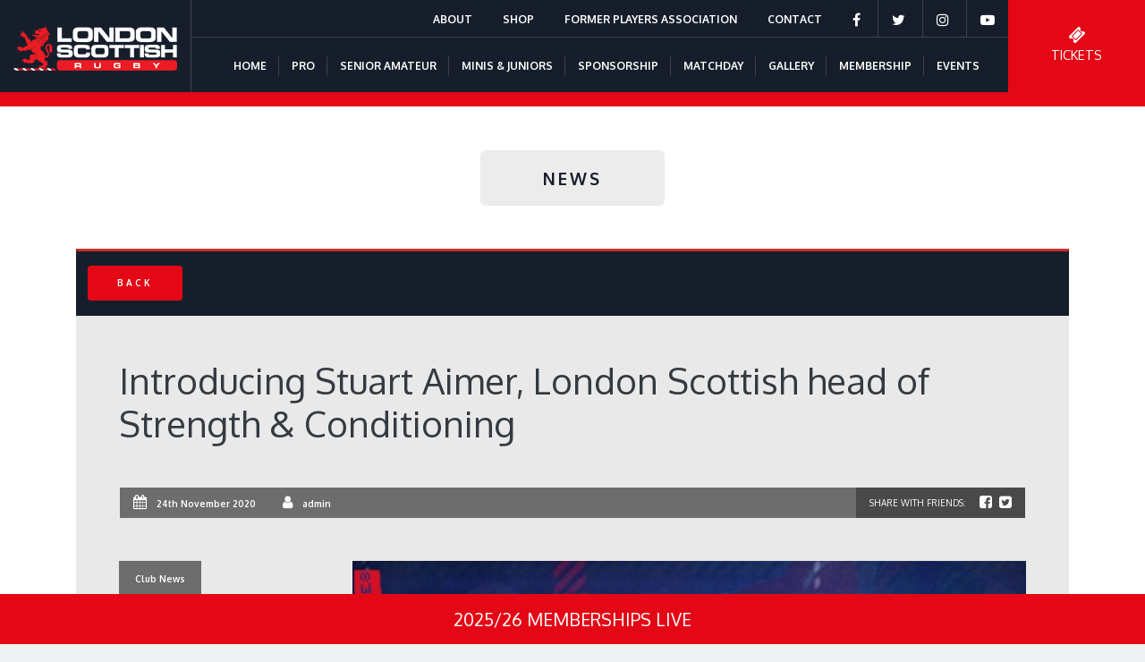

--- FILE ---
content_type: text/html; charset=UTF-8
request_url: https://londonscottish.com/introducing-stuart-aimer-london-scottish-head-of-strength-conditioning/
body_size: 73166
content:
<!DOCTYPE html>
<html lang="en-GB">
<head>
	<meta charset="UTF-8" />
	<meta name="viewport" content="width=device-width, user-scalable=no">
	<link rel="icon" type="image/png" sizes="16x16" href="https://londonscottish.com/wp-content/themes/mmd/images/favicon-16x16.png">
	<meta name='robots' content='index, follow, max-image-preview:large, max-snippet:-1, max-video-preview:-1' />

	<!-- This site is optimized with the Yoast SEO plugin v26.8 - https://yoast.com/product/yoast-seo-wordpress/ -->
	<title>Introducing Stuart Aimer, London Scottish head of Strength &amp; Conditioning - London Scottish Rugby</title>
	<link rel="canonical" href="https://londonscottish.com/introducing-stuart-aimer-london-scottish-head-of-strength-conditioning/" />
	<meta property="og:locale" content="en_GB" />
	<meta property="og:type" content="article" />
	<meta property="og:title" content="Introducing Stuart Aimer, London Scottish head of Strength &amp; Conditioning - London Scottish Rugby" />
	<meta property="og:description" content="Although the season is yet to start, the London Scottish rugby department remains busy training at Maidenhead RFC and we are delighted to announce the appointment of Stuart Aimer as the new Head of Strength and Conditioning, where he joins Rachel Hill, Assistant S&amp;C coach and Ben Selway, Nutritionist. Hailing from South Africa, Stuart ‘Coach ..." />
	<meta property="og:url" content="https://londonscottish.com/introducing-stuart-aimer-london-scottish-head-of-strength-conditioning/" />
	<meta property="og:site_name" content="London Scottish Rugby" />
	<meta property="article:published_time" content="2020-11-24T16:04:28+00:00" />
	<meta property="article:modified_time" content="2020-12-01T16:01:25+00:00" />
	<meta property="og:image" content="https://londonscottish.com/wp-content/uploads/2020/11/pixomatic_1022202020826138_resized_20201124_040725114.jpg" />
	<meta property="og:image:width" content="809" />
	<meta property="og:image:height" content="812" />
	<meta property="og:image:type" content="image/jpeg" />
	<meta name="author" content="admin" />
	<meta name="twitter:card" content="summary_large_image" />
	<meta name="twitter:label1" content="Written by" />
	<meta name="twitter:data1" content="admin" />
	<meta name="twitter:label2" content="Estimated reading time" />
	<meta name="twitter:data2" content="3 minutes" />
	<script type="application/ld+json" class="yoast-schema-graph">{"@context":"https://schema.org","@graph":[{"@type":"Article","@id":"https://londonscottish.com/introducing-stuart-aimer-london-scottish-head-of-strength-conditioning/#article","isPartOf":{"@id":"https://londonscottish.com/introducing-stuart-aimer-london-scottish-head-of-strength-conditioning/"},"author":{"name":"admin","@id":"https://londonscottish.com/#/schema/person/91b12a3f2f2e3575175f01c1e2c67b24"},"headline":"Introducing Stuart Aimer, London Scottish head of Strength &#038; Conditioning","datePublished":"2020-11-24T16:04:28+00:00","dateModified":"2020-12-01T16:01:25+00:00","mainEntityOfPage":{"@id":"https://londonscottish.com/introducing-stuart-aimer-london-scottish-head-of-strength-conditioning/"},"wordCount":627,"image":{"@id":"https://londonscottish.com/introducing-stuart-aimer-london-scottish-head-of-strength-conditioning/#primaryimage"},"thumbnailUrl":"https://londonscottish.com/wp-content/uploads/2020/11/pixomatic_1022202020826138_resized_20201124_040725114.jpg","articleSection":["Club News"],"inLanguage":"en-GB"},{"@type":"WebPage","@id":"https://londonscottish.com/introducing-stuart-aimer-london-scottish-head-of-strength-conditioning/","url":"https://londonscottish.com/introducing-stuart-aimer-london-scottish-head-of-strength-conditioning/","name":"Introducing Stuart Aimer, London Scottish head of Strength & Conditioning - London Scottish Rugby","isPartOf":{"@id":"https://londonscottish.com/#website"},"primaryImageOfPage":{"@id":"https://londonscottish.com/introducing-stuart-aimer-london-scottish-head-of-strength-conditioning/#primaryimage"},"image":{"@id":"https://londonscottish.com/introducing-stuart-aimer-london-scottish-head-of-strength-conditioning/#primaryimage"},"thumbnailUrl":"https://londonscottish.com/wp-content/uploads/2020/11/pixomatic_1022202020826138_resized_20201124_040725114.jpg","datePublished":"2020-11-24T16:04:28+00:00","dateModified":"2020-12-01T16:01:25+00:00","author":{"@id":"https://londonscottish.com/#/schema/person/91b12a3f2f2e3575175f01c1e2c67b24"},"breadcrumb":{"@id":"https://londonscottish.com/introducing-stuart-aimer-london-scottish-head-of-strength-conditioning/#breadcrumb"},"inLanguage":"en-GB","potentialAction":[{"@type":"ReadAction","target":["https://londonscottish.com/introducing-stuart-aimer-london-scottish-head-of-strength-conditioning/"]}]},{"@type":"ImageObject","inLanguage":"en-GB","@id":"https://londonscottish.com/introducing-stuart-aimer-london-scottish-head-of-strength-conditioning/#primaryimage","url":"https://londonscottish.com/wp-content/uploads/2020/11/pixomatic_1022202020826138_resized_20201124_040725114.jpg","contentUrl":"https://londonscottish.com/wp-content/uploads/2020/11/pixomatic_1022202020826138_resized_20201124_040725114.jpg","width":809,"height":812},{"@type":"BreadcrumbList","@id":"https://londonscottish.com/introducing-stuart-aimer-london-scottish-head-of-strength-conditioning/#breadcrumb","itemListElement":[{"@type":"ListItem","position":1,"name":"Home","item":"https://londonscottish.com/"},{"@type":"ListItem","position":2,"name":"Introducing Stuart Aimer, London Scottish head of Strength &#038; Conditioning"}]},{"@type":"WebSite","@id":"https://londonscottish.com/#website","url":"https://londonscottish.com/","name":"London Scottish Rugby","description":"Since 1878","potentialAction":[{"@type":"SearchAction","target":{"@type":"EntryPoint","urlTemplate":"https://londonscottish.com/?s={search_term_string}"},"query-input":{"@type":"PropertyValueSpecification","valueRequired":true,"valueName":"search_term_string"}}],"inLanguage":"en-GB"},{"@type":"Person","@id":"https://londonscottish.com/#/schema/person/91b12a3f2f2e3575175f01c1e2c67b24","name":"admin","url":"https://londonscottish.com/author/admin/"}]}</script>
	<!-- / Yoast SEO plugin. -->


<link rel='dns-prefetch' href='//www.googletagmanager.com' />
<link rel="alternate" type="application/rss+xml" title="London Scottish Rugby &raquo; Feed" href="https://londonscottish.com/feed/" />
<link rel="alternate" type="application/rss+xml" title="London Scottish Rugby &raquo; Comments Feed" href="https://londonscottish.com/comments/feed/" />
<link rel="alternate" title="oEmbed (JSON)" type="application/json+oembed" href="https://londonscottish.com/wp-json/oembed/1.0/embed?url=https%3A%2F%2Flondonscottish.com%2Fintroducing-stuart-aimer-london-scottish-head-of-strength-conditioning%2F" />
<link rel="alternate" title="oEmbed (XML)" type="text/xml+oembed" href="https://londonscottish.com/wp-json/oembed/1.0/embed?url=https%3A%2F%2Flondonscottish.com%2Fintroducing-stuart-aimer-london-scottish-head-of-strength-conditioning%2F&#038;format=xml" />
<style id='wp-img-auto-sizes-contain-inline-css' type='text/css'>
img:is([sizes=auto i],[sizes^="auto," i]){contain-intrinsic-size:3000px 1500px}
/*# sourceURL=wp-img-auto-sizes-contain-inline-css */
</style>
<style id='wp-emoji-styles-inline-css' type='text/css'>

	img.wp-smiley, img.emoji {
		display: inline !important;
		border: none !important;
		box-shadow: none !important;
		height: 1em !important;
		width: 1em !important;
		margin: 0 0.07em !important;
		vertical-align: -0.1em !important;
		background: none !important;
		padding: 0 !important;
	}
/*# sourceURL=wp-emoji-styles-inline-css */
</style>
<style id='wp-block-library-inline-css' type='text/css'>
:root{--wp-block-synced-color:#7a00df;--wp-block-synced-color--rgb:122,0,223;--wp-bound-block-color:var(--wp-block-synced-color);--wp-editor-canvas-background:#ddd;--wp-admin-theme-color:#007cba;--wp-admin-theme-color--rgb:0,124,186;--wp-admin-theme-color-darker-10:#006ba1;--wp-admin-theme-color-darker-10--rgb:0,107,160.5;--wp-admin-theme-color-darker-20:#005a87;--wp-admin-theme-color-darker-20--rgb:0,90,135;--wp-admin-border-width-focus:2px}@media (min-resolution:192dpi){:root{--wp-admin-border-width-focus:1.5px}}.wp-element-button{cursor:pointer}:root .has-very-light-gray-background-color{background-color:#eee}:root .has-very-dark-gray-background-color{background-color:#313131}:root .has-very-light-gray-color{color:#eee}:root .has-very-dark-gray-color{color:#313131}:root .has-vivid-green-cyan-to-vivid-cyan-blue-gradient-background{background:linear-gradient(135deg,#00d084,#0693e3)}:root .has-purple-crush-gradient-background{background:linear-gradient(135deg,#34e2e4,#4721fb 50%,#ab1dfe)}:root .has-hazy-dawn-gradient-background{background:linear-gradient(135deg,#faaca8,#dad0ec)}:root .has-subdued-olive-gradient-background{background:linear-gradient(135deg,#fafae1,#67a671)}:root .has-atomic-cream-gradient-background{background:linear-gradient(135deg,#fdd79a,#004a59)}:root .has-nightshade-gradient-background{background:linear-gradient(135deg,#330968,#31cdcf)}:root .has-midnight-gradient-background{background:linear-gradient(135deg,#020381,#2874fc)}:root{--wp--preset--font-size--normal:16px;--wp--preset--font-size--huge:42px}.has-regular-font-size{font-size:1em}.has-larger-font-size{font-size:2.625em}.has-normal-font-size{font-size:var(--wp--preset--font-size--normal)}.has-huge-font-size{font-size:var(--wp--preset--font-size--huge)}.has-text-align-center{text-align:center}.has-text-align-left{text-align:left}.has-text-align-right{text-align:right}.has-fit-text{white-space:nowrap!important}#end-resizable-editor-section{display:none}.aligncenter{clear:both}.items-justified-left{justify-content:flex-start}.items-justified-center{justify-content:center}.items-justified-right{justify-content:flex-end}.items-justified-space-between{justify-content:space-between}.screen-reader-text{border:0;clip-path:inset(50%);height:1px;margin:-1px;overflow:hidden;padding:0;position:absolute;width:1px;word-wrap:normal!important}.screen-reader-text:focus{background-color:#ddd;clip-path:none;color:#444;display:block;font-size:1em;height:auto;left:5px;line-height:normal;padding:15px 23px 14px;text-decoration:none;top:5px;width:auto;z-index:100000}html :where(.has-border-color){border-style:solid}html :where([style*=border-top-color]){border-top-style:solid}html :where([style*=border-right-color]){border-right-style:solid}html :where([style*=border-bottom-color]){border-bottom-style:solid}html :where([style*=border-left-color]){border-left-style:solid}html :where([style*=border-width]){border-style:solid}html :where([style*=border-top-width]){border-top-style:solid}html :where([style*=border-right-width]){border-right-style:solid}html :where([style*=border-bottom-width]){border-bottom-style:solid}html :where([style*=border-left-width]){border-left-style:solid}html :where(img[class*=wp-image-]){height:auto;max-width:100%}:where(figure){margin:0 0 1em}html :where(.is-position-sticky){--wp-admin--admin-bar--position-offset:var(--wp-admin--admin-bar--height,0px)}@media screen and (max-width:600px){html :where(.is-position-sticky){--wp-admin--admin-bar--position-offset:0px}}

/*# sourceURL=wp-block-library-inline-css */
</style><style id='global-styles-inline-css' type='text/css'>
:root{--wp--preset--aspect-ratio--square: 1;--wp--preset--aspect-ratio--4-3: 4/3;--wp--preset--aspect-ratio--3-4: 3/4;--wp--preset--aspect-ratio--3-2: 3/2;--wp--preset--aspect-ratio--2-3: 2/3;--wp--preset--aspect-ratio--16-9: 16/9;--wp--preset--aspect-ratio--9-16: 9/16;--wp--preset--color--black: #000000;--wp--preset--color--cyan-bluish-gray: #abb8c3;--wp--preset--color--white: #ffffff;--wp--preset--color--pale-pink: #f78da7;--wp--preset--color--vivid-red: #cf2e2e;--wp--preset--color--luminous-vivid-orange: #ff6900;--wp--preset--color--luminous-vivid-amber: #fcb900;--wp--preset--color--light-green-cyan: #7bdcb5;--wp--preset--color--vivid-green-cyan: #00d084;--wp--preset--color--pale-cyan-blue: #8ed1fc;--wp--preset--color--vivid-cyan-blue: #0693e3;--wp--preset--color--vivid-purple: #9b51e0;--wp--preset--gradient--vivid-cyan-blue-to-vivid-purple: linear-gradient(135deg,rgb(6,147,227) 0%,rgb(155,81,224) 100%);--wp--preset--gradient--light-green-cyan-to-vivid-green-cyan: linear-gradient(135deg,rgb(122,220,180) 0%,rgb(0,208,130) 100%);--wp--preset--gradient--luminous-vivid-amber-to-luminous-vivid-orange: linear-gradient(135deg,rgb(252,185,0) 0%,rgb(255,105,0) 100%);--wp--preset--gradient--luminous-vivid-orange-to-vivid-red: linear-gradient(135deg,rgb(255,105,0) 0%,rgb(207,46,46) 100%);--wp--preset--gradient--very-light-gray-to-cyan-bluish-gray: linear-gradient(135deg,rgb(238,238,238) 0%,rgb(169,184,195) 100%);--wp--preset--gradient--cool-to-warm-spectrum: linear-gradient(135deg,rgb(74,234,220) 0%,rgb(151,120,209) 20%,rgb(207,42,186) 40%,rgb(238,44,130) 60%,rgb(251,105,98) 80%,rgb(254,248,76) 100%);--wp--preset--gradient--blush-light-purple: linear-gradient(135deg,rgb(255,206,236) 0%,rgb(152,150,240) 100%);--wp--preset--gradient--blush-bordeaux: linear-gradient(135deg,rgb(254,205,165) 0%,rgb(254,45,45) 50%,rgb(107,0,62) 100%);--wp--preset--gradient--luminous-dusk: linear-gradient(135deg,rgb(255,203,112) 0%,rgb(199,81,192) 50%,rgb(65,88,208) 100%);--wp--preset--gradient--pale-ocean: linear-gradient(135deg,rgb(255,245,203) 0%,rgb(182,227,212) 50%,rgb(51,167,181) 100%);--wp--preset--gradient--electric-grass: linear-gradient(135deg,rgb(202,248,128) 0%,rgb(113,206,126) 100%);--wp--preset--gradient--midnight: linear-gradient(135deg,rgb(2,3,129) 0%,rgb(40,116,252) 100%);--wp--preset--font-size--small: 13px;--wp--preset--font-size--medium: 20px;--wp--preset--font-size--large: 36px;--wp--preset--font-size--x-large: 42px;--wp--preset--spacing--20: 0.44rem;--wp--preset--spacing--30: 0.67rem;--wp--preset--spacing--40: 1rem;--wp--preset--spacing--50: 1.5rem;--wp--preset--spacing--60: 2.25rem;--wp--preset--spacing--70: 3.38rem;--wp--preset--spacing--80: 5.06rem;--wp--preset--shadow--natural: 6px 6px 9px rgba(0, 0, 0, 0.2);--wp--preset--shadow--deep: 12px 12px 50px rgba(0, 0, 0, 0.4);--wp--preset--shadow--sharp: 6px 6px 0px rgba(0, 0, 0, 0.2);--wp--preset--shadow--outlined: 6px 6px 0px -3px rgb(255, 255, 255), 6px 6px rgb(0, 0, 0);--wp--preset--shadow--crisp: 6px 6px 0px rgb(0, 0, 0);}:where(.is-layout-flex){gap: 0.5em;}:where(.is-layout-grid){gap: 0.5em;}body .is-layout-flex{display: flex;}.is-layout-flex{flex-wrap: wrap;align-items: center;}.is-layout-flex > :is(*, div){margin: 0;}body .is-layout-grid{display: grid;}.is-layout-grid > :is(*, div){margin: 0;}:where(.wp-block-columns.is-layout-flex){gap: 2em;}:where(.wp-block-columns.is-layout-grid){gap: 2em;}:where(.wp-block-post-template.is-layout-flex){gap: 1.25em;}:where(.wp-block-post-template.is-layout-grid){gap: 1.25em;}.has-black-color{color: var(--wp--preset--color--black) !important;}.has-cyan-bluish-gray-color{color: var(--wp--preset--color--cyan-bluish-gray) !important;}.has-white-color{color: var(--wp--preset--color--white) !important;}.has-pale-pink-color{color: var(--wp--preset--color--pale-pink) !important;}.has-vivid-red-color{color: var(--wp--preset--color--vivid-red) !important;}.has-luminous-vivid-orange-color{color: var(--wp--preset--color--luminous-vivid-orange) !important;}.has-luminous-vivid-amber-color{color: var(--wp--preset--color--luminous-vivid-amber) !important;}.has-light-green-cyan-color{color: var(--wp--preset--color--light-green-cyan) !important;}.has-vivid-green-cyan-color{color: var(--wp--preset--color--vivid-green-cyan) !important;}.has-pale-cyan-blue-color{color: var(--wp--preset--color--pale-cyan-blue) !important;}.has-vivid-cyan-blue-color{color: var(--wp--preset--color--vivid-cyan-blue) !important;}.has-vivid-purple-color{color: var(--wp--preset--color--vivid-purple) !important;}.has-black-background-color{background-color: var(--wp--preset--color--black) !important;}.has-cyan-bluish-gray-background-color{background-color: var(--wp--preset--color--cyan-bluish-gray) !important;}.has-white-background-color{background-color: var(--wp--preset--color--white) !important;}.has-pale-pink-background-color{background-color: var(--wp--preset--color--pale-pink) !important;}.has-vivid-red-background-color{background-color: var(--wp--preset--color--vivid-red) !important;}.has-luminous-vivid-orange-background-color{background-color: var(--wp--preset--color--luminous-vivid-orange) !important;}.has-luminous-vivid-amber-background-color{background-color: var(--wp--preset--color--luminous-vivid-amber) !important;}.has-light-green-cyan-background-color{background-color: var(--wp--preset--color--light-green-cyan) !important;}.has-vivid-green-cyan-background-color{background-color: var(--wp--preset--color--vivid-green-cyan) !important;}.has-pale-cyan-blue-background-color{background-color: var(--wp--preset--color--pale-cyan-blue) !important;}.has-vivid-cyan-blue-background-color{background-color: var(--wp--preset--color--vivid-cyan-blue) !important;}.has-vivid-purple-background-color{background-color: var(--wp--preset--color--vivid-purple) !important;}.has-black-border-color{border-color: var(--wp--preset--color--black) !important;}.has-cyan-bluish-gray-border-color{border-color: var(--wp--preset--color--cyan-bluish-gray) !important;}.has-white-border-color{border-color: var(--wp--preset--color--white) !important;}.has-pale-pink-border-color{border-color: var(--wp--preset--color--pale-pink) !important;}.has-vivid-red-border-color{border-color: var(--wp--preset--color--vivid-red) !important;}.has-luminous-vivid-orange-border-color{border-color: var(--wp--preset--color--luminous-vivid-orange) !important;}.has-luminous-vivid-amber-border-color{border-color: var(--wp--preset--color--luminous-vivid-amber) !important;}.has-light-green-cyan-border-color{border-color: var(--wp--preset--color--light-green-cyan) !important;}.has-vivid-green-cyan-border-color{border-color: var(--wp--preset--color--vivid-green-cyan) !important;}.has-pale-cyan-blue-border-color{border-color: var(--wp--preset--color--pale-cyan-blue) !important;}.has-vivid-cyan-blue-border-color{border-color: var(--wp--preset--color--vivid-cyan-blue) !important;}.has-vivid-purple-border-color{border-color: var(--wp--preset--color--vivid-purple) !important;}.has-vivid-cyan-blue-to-vivid-purple-gradient-background{background: var(--wp--preset--gradient--vivid-cyan-blue-to-vivid-purple) !important;}.has-light-green-cyan-to-vivid-green-cyan-gradient-background{background: var(--wp--preset--gradient--light-green-cyan-to-vivid-green-cyan) !important;}.has-luminous-vivid-amber-to-luminous-vivid-orange-gradient-background{background: var(--wp--preset--gradient--luminous-vivid-amber-to-luminous-vivid-orange) !important;}.has-luminous-vivid-orange-to-vivid-red-gradient-background{background: var(--wp--preset--gradient--luminous-vivid-orange-to-vivid-red) !important;}.has-very-light-gray-to-cyan-bluish-gray-gradient-background{background: var(--wp--preset--gradient--very-light-gray-to-cyan-bluish-gray) !important;}.has-cool-to-warm-spectrum-gradient-background{background: var(--wp--preset--gradient--cool-to-warm-spectrum) !important;}.has-blush-light-purple-gradient-background{background: var(--wp--preset--gradient--blush-light-purple) !important;}.has-blush-bordeaux-gradient-background{background: var(--wp--preset--gradient--blush-bordeaux) !important;}.has-luminous-dusk-gradient-background{background: var(--wp--preset--gradient--luminous-dusk) !important;}.has-pale-ocean-gradient-background{background: var(--wp--preset--gradient--pale-ocean) !important;}.has-electric-grass-gradient-background{background: var(--wp--preset--gradient--electric-grass) !important;}.has-midnight-gradient-background{background: var(--wp--preset--gradient--midnight) !important;}.has-small-font-size{font-size: var(--wp--preset--font-size--small) !important;}.has-medium-font-size{font-size: var(--wp--preset--font-size--medium) !important;}.has-large-font-size{font-size: var(--wp--preset--font-size--large) !important;}.has-x-large-font-size{font-size: var(--wp--preset--font-size--x-large) !important;}
/*# sourceURL=global-styles-inline-css */
</style>

<style id='classic-theme-styles-inline-css' type='text/css'>
/*! This file is auto-generated */
.wp-block-button__link{color:#fff;background-color:#32373c;border-radius:9999px;box-shadow:none;text-decoration:none;padding:calc(.667em + 2px) calc(1.333em + 2px);font-size:1.125em}.wp-block-file__button{background:#32373c;color:#fff;text-decoration:none}
/*# sourceURL=/wp-includes/css/classic-themes.min.css */
</style>
<link rel='stylesheet' id='contact-form-7-css' href='https://londonscottish.com/wp-content/plugins/contact-form-7/includes/css/styles.css?ver=6.1.4' type='text/css' media='all' />
<link rel='stylesheet' id='woocommerce-layout-css' href='https://londonscottish.com/wp-content/plugins/woocommerce/assets/css/woocommerce-layout.css?ver=8.7.2' type='text/css' media='all' />
<link rel='stylesheet' id='woocommerce-smallscreen-css' href='https://londonscottish.com/wp-content/plugins/woocommerce/assets/css/woocommerce-smallscreen.css?ver=8.7.2' type='text/css' media='only screen and (max-width: 768px)' />
<link rel='stylesheet' id='woocommerce-general-css' href='https://londonscottish.com/wp-content/plugins/woocommerce/assets/css/woocommerce.css?ver=8.7.2' type='text/css' media='all' />
<style id='woocommerce-inline-inline-css' type='text/css'>
.woocommerce form .form-row .required { visibility: visible; }
/*# sourceURL=woocommerce-inline-inline-css */
</style>
<link rel='stylesheet' id='bootstrap-style-css' href='https://londonscottish.com/wp-content/themes/mmd/css/bootstrap.min.css?ver=4.3' type='text/css' media='' />
<link rel='stylesheet' id='fontawesome-style-css' href='https://londonscottish.com/wp-content/themes/mmd/css/font-awesome.min.css?ver=4.3' type='text/css' media='' />
<link rel='stylesheet' id='slick-style-css' href='https://londonscottish.com/wp-content/themes/mmd/css/slick.css?ver=1.4' type='text/css' media='' />
<link rel='stylesheet' id='jquery-ui-style-css' href='https://londonscottish.com/wp-content/themes/mmd/css/jquery-ui.min.css?ver=1.0' type='text/css' media='' />
<link rel='stylesheet' id='lightbox-style-css' href='https://londonscottish.com/wp-content/themes/mmd/css/lightbox.min.css?ver=1.0' type='text/css' media='' />
<link rel='stylesheet' id='mmd-style-css' href='https://londonscottish.com/wp-content/themes/mmd/style.css?ver=6.9' type='text/css' media='all' />
<link rel='stylesheet' id='responsive-style-css' href='https://londonscottish.com/wp-content/themes/mmd/css/responsive.css?ver=1.4' type='text/css' media='' />
<link rel='stylesheet' id='tablepress-default-css' href='https://londonscottish.com/wp-content/plugins/tablepress/css/build/default.css?ver=3.2.6' type='text/css' media='all' />
<link rel='stylesheet' id='wp-block-paragraph-css' href='https://londonscottish.com/wp-includes/blocks/paragraph/style.min.css?ver=6.9' type='text/css' media='all' />
<script type="text/javascript" src="https://londonscottish.com/wp-includes/js/jquery/jquery.min.js?ver=3.7.1" id="jquery-core-js"></script>
<script type="text/javascript" src="https://londonscottish.com/wp-includes/js/jquery/jquery-migrate.min.js?ver=3.4.1" id="jquery-migrate-js"></script>
<script type="text/javascript" src="https://londonscottish.com/wp-content/plugins/woocommerce/assets/js/jquery-blockui/jquery.blockUI.min.js?ver=2.7.0-wc.8.7.2" id="jquery-blockui-js" data-wp-strategy="defer"></script>
<script type="text/javascript" id="wc-add-to-cart-js-extra">
/* <![CDATA[ */
var wc_add_to_cart_params = {"ajax_url":"/wp-admin/admin-ajax.php","wc_ajax_url":"/?wc-ajax=%%endpoint%%","i18n_view_cart":"View cart","cart_url":"https://londonscottish.com/basket/","is_cart":"","cart_redirect_after_add":"no"};
//# sourceURL=wc-add-to-cart-js-extra
/* ]]> */
</script>
<script type="text/javascript" src="https://londonscottish.com/wp-content/plugins/woocommerce/assets/js/frontend/add-to-cart.min.js?ver=8.7.2" id="wc-add-to-cart-js" defer="defer" data-wp-strategy="defer"></script>
<script type="text/javascript" src="https://londonscottish.com/wp-content/plugins/woocommerce/assets/js/js-cookie/js.cookie.min.js?ver=2.1.4-wc.8.7.2" id="js-cookie-js" data-wp-strategy="defer"></script>
<script type="text/javascript" src="https://londonscottish.com/wp-content/themes/mmd/js/jquery-3.4.1.min.js?ver=3.4.1" id="jquery-lib-js"></script>
<script type="text/javascript" src="https://londonscottish.com/wp-content/themes/mmd/js/slick.min.js?ver=1.4" id="jquery-slick-js"></script>
<script type="text/javascript" src="https://londonscottish.com/wp-content/themes/mmd/js/isotope.pkgd.min.js?ver=3.0.6" id="jquery-isotope-js"></script>
<script type="text/javascript" src="https://londonscottish.com/wp-content/themes/mmd/js/infinite-scroll.pkgd.min.js?ver=3.0.6" id="jquery-infinite-js"></script>
<script type="text/javascript" src="https://londonscottish.com/wp-content/themes/mmd/js/imagesloaded.pkgd.min.js?ver=3.0.6" id="jquery-imagesloaded-js"></script>
<script type="text/javascript" src="https://londonscottish.com/wp-content/themes/mmd/js/jquery-ui.min.js?ver=1.0" id="jquery-jqueryui-js"></script>

<!-- Google tag (gtag.js) snippet added by Site Kit -->
<!-- Google Analytics snippet added by Site Kit -->
<script type="text/javascript" src="https://www.googletagmanager.com/gtag/js?id=G-E2WG556PVY" id="google_gtagjs-js" async></script>
<script type="text/javascript" id="google_gtagjs-js-after">
/* <![CDATA[ */
window.dataLayer = window.dataLayer || [];function gtag(){dataLayer.push(arguments);}
gtag("set","linker",{"domains":["londonscottish.com"]});
gtag("js", new Date());
gtag("set", "developer_id.dZTNiMT", true);
gtag("config", "G-E2WG556PVY");
 window._googlesitekit = window._googlesitekit || {}; window._googlesitekit.throttledEvents = []; window._googlesitekit.gtagEvent = (name, data) => { var key = JSON.stringify( { name, data } ); if ( !! window._googlesitekit.throttledEvents[ key ] ) { return; } window._googlesitekit.throttledEvents[ key ] = true; setTimeout( () => { delete window._googlesitekit.throttledEvents[ key ]; }, 5 ); gtag( "event", name, { ...data, event_source: "site-kit" } ); }; 
//# sourceURL=google_gtagjs-js-after
/* ]]> */
</script>
<link rel="https://api.w.org/" href="https://londonscottish.com/wp-json/" /><link rel="alternate" title="JSON" type="application/json" href="https://londonscottish.com/wp-json/wp/v2/posts/28868" /><link rel="EditURI" type="application/rsd+xml" title="RSD" href="https://londonscottish.com/xmlrpc.php?rsd" />
<meta name="generator" content="WordPress 6.9" />
<meta name="generator" content="WooCommerce 8.7.2" />
<link rel='shortlink' href='https://londonscottish.com/?p=28868' />
<meta name="generator" content="Site Kit by Google 1.170.0" />	<noscript><style>.woocommerce-product-gallery{ opacity: 1 !important; }</style></noscript>
	<meta name="google-site-verification" content="--OG-fHRhdYoorJp6OOIqk5jY-ECxsJ12Z2eiUx5qPE"><style type="text/css">.recentcomments a{display:inline !important;padding:0 !important;margin:0 !important;}</style><link rel="icon" href="https://londonscottish.com/wp-content/uploads/2024/06/cropped-favicon-16x16-1-32x32.png" sizes="32x32" />
<link rel="icon" href="https://londonscottish.com/wp-content/uploads/2024/06/cropped-favicon-16x16-1-192x192.png" sizes="192x192" />
<link rel="apple-touch-icon" href="https://londonscottish.com/wp-content/uploads/2024/06/cropped-favicon-16x16-1-180x180.png" />
<meta name="msapplication-TileImage" content="https://londonscottish.com/wp-content/uploads/2024/06/cropped-favicon-16x16-1-270x270.png" />
	<script type="text/javascript" src="https://cdn.datatables.net/v/bs4/dt-1.10.20/b-1.6.1/b-flash-1.6.1/b-html5-1.6.1/fc-3.3.0/fh-3.1.6/r-2.2.3/rg-1.1.1/datatables.min.js"></script>
	<link rel="stylesheet" type="text/css" href="https://cdn.datatables.net/v/bs4/dt-1.10.20/b-1.6.1/b-flash-1.6.1/b-html5-1.6.1/fc-3.3.0/fh-3.1.6/r-2.2.3/rg-1.1.1/datatables.min.css"/>

	<!-- Global site tag (gtag.js) - Google Analytics -->
	<script async src="https://www.googletagmanager.com/gtag/js?id=UA-82651429-28"></script>
	<script>
	 window.dataLayer = window.dataLayer || [];
	 function gtag(){dataLayer.push(arguments);}
	 gtag('js', new Date());

	 gtag('config', 'UA-82651429-28');
	</script>
	<script type="text/javascript" src="https://secure.plug4norm.com/js/221492.js" ></script>
	<noscript><img alt="" src="https://secure.plug4norm.com/221492.png" style="display:none;" /></noscript>
</head>
<body class="wp-singular post-template-default single single-post postid-28868 single-format-standard wp-theme-mmd theme-mmd woocommerce-no-js">
<div id="header" class="bgcolor1">
	<div class="header-container-wrapper">
		<div class="col">
			<div class="row">
				<div id="logo" class="col-2">
					<a href="https://londonscottish.com"><img src="https://londonscottish.com/wp-content/themes/mmd/images/logo.png" id="logo-img"></a>
				</div>
				<div id="navigation" class="col px-0">
					<div class="text-right">
						<div class="menu-top-menu-container"><ul id="menu-top-menu" class="menu"><li id="menu-item-27296" class="menu-item menu-item-type-custom menu-item-object-custom menu-item-has-children menu-item-27296"><a href="#">About</a>
<ul class="sub-menu">
	<li id="menu-item-26140" class="menu-item menu-item-type-post_type menu-item-object-page menu-item-26140"><a href="https://londonscottish.com/about/ground-regulations/">Ground Regulations</a></li>
	<li id="menu-item-26141" class="menu-item menu-item-type-post_type menu-item-object-page menu-item-26141"><a href="https://londonscottish.com/about/history/">History</a></li>
	<li id="menu-item-27849" class="menu-item menu-item-type-post_type menu-item-object-page menu-item-27849"><a href="https://londonscottish.com/about/obituaries/">Obituaries</a></li>
	<li id="menu-item-26143" class="menu-item menu-item-type-post_type menu-item-object-page menu-item-26143"><a href="https://londonscottish.com/about/patrons/">Patrons</a></li>
	<li id="menu-item-26142" class="menu-item menu-item-type-post_type menu-item-object-page menu-item-26142"><a href="https://londonscottish.com/about/management/">Management</a></li>
	<li id="menu-item-26139" class="menu-item menu-item-type-post_type menu-item-object-page menu-item-26139"><a href="https://londonscottish.com/about/200-club/">200 Club</a></li>
	<li id="menu-item-49877" class="menu-item menu-item-type-post_type menu-item-object-page menu-item-49877"><a href="https://londonscottish.com/documents-and-policies/">Documents and Policies</a></li>
</ul>
</li>
<li id="menu-item-28944" class="menu-item menu-item-type-custom menu-item-object-custom menu-item-28944"><a href="https://london-scottish-fc.kitlocker.store/">Shop</a></li>
<li id="menu-item-52110" class="menu-item menu-item-type-post_type menu-item-object-page menu-item-52110"><a href="https://londonscottish.com/former-players-association/">Former Players Association</a></li>
<li id="menu-item-27170" class="menu-item menu-item-type-custom menu-item-object-custom menu-item-has-children menu-item-27170"><a href="#">Contact</a>
<ul class="sub-menu">
	<li id="menu-item-26013" class="menu-item menu-item-type-post_type menu-item-object-page menu-item-26013"><a href="https://londonscottish.com/contact/map-directions/">Map &#038; Directions</a></li>
	<li id="menu-item-26012" class="menu-item menu-item-type-post_type menu-item-object-page menu-item-26012"><a href="https://londonscottish.com/contact/media-accreditation/">Media Accreditation</a></li>
</ul>
</li>
<li id="menu-item-18" class="menu-item menu-item-type-custom menu-item-object-custom menu-item-18"><a target="_blank" href="https://www.facebook.com/LondonScottishRugby/"><i class="fa fa-lg fa-facebook" aria-hidden="true"></i></a></li>
<li id="menu-item-25602" class="menu-item menu-item-type-custom menu-item-object-custom menu-item-25602"><a target="_blank" href="https://twitter.com/LSFCOfficial"><i class="fa fa-lg fa-twitter" aria-hidden="true"></i></a></li>
<li id="menu-item-25603" class="menu-item menu-item-type-custom menu-item-object-custom menu-item-25603"><a target="_blank" href="https://www.instagram.com/londonscottish/"><i class="fa fa-lg fa-instagram" aria-hidden="true"></i></a></li>
<li id="menu-item-26485" class="menu-item menu-item-type-custom menu-item-object-custom menu-item-26485"><a target="_blank" href="https://www.youtube.com/user/LondonScottishRugby/featured"><i class="fa fa-lg fa-youtube-play" aria-hidden="true"></i></a></li>
</ul></div>						<div class="menu-main-menu-container"><ul id="menu-main-menu" class="menu"><li id="menu-item-25674" class="menu-item menu-item-type-post_type menu-item-object-page menu-item-home menu-item-25674"><a href="https://londonscottish.com/">Home</a></li>
<li id="menu-item-27165" class="menu-item menu-item-type-custom menu-item-object-custom menu-item-has-children menu-item-27165"><a href="#">PRO</a>
<ul class="sub-menu">
	<li id="menu-item-379" class="menu-item menu-item-type-post_type menu-item-object-page menu-item-379"><a href="https://londonscottish.com/pro/fixtures/">Fixtures and Results</a></li>
	<li id="menu-item-25591" class="menu-item menu-item-type-post_type menu-item-object-page menu-item-25591"><a href="https://londonscottish.com/pro/tables/">Tables</a></li>
	<li id="menu-item-25592" class="menu-item menu-item-type-post_type menu-item-object-page menu-item-25592"><a href="https://londonscottish.com/pro/players/">Players</a></li>
	<li id="menu-item-25892" class="menu-item menu-item-type-post_type menu-item-object-page menu-item-25892"><a href="https://londonscottish.com/pro/staff/">Staff</a></li>
</ul>
</li>
<li id="menu-item-652" class="menu-item menu-item-type-post_type menu-item-object-page menu-item-652"><a href="https://londonscottish.com/lions/">Senior Amateur</a></li>
<li id="menu-item-27164" class="menu-item menu-item-type-custom menu-item-object-custom menu-item-has-children menu-item-27164"><a href="#">Minis &#038; Juniors</a>
<ul class="sub-menu">
	<li id="menu-item-406" class="menu-item menu-item-type-post_type menu-item-object-page menu-item-406"><a href="https://londonscottish.com/amateur/colts/">Colts</a></li>
	<li id="menu-item-408" class="menu-item menu-item-type-post_type menu-item-object-page menu-item-408"><a href="https://londonscottish.com/amateur/juniors/">Juniors</a></li>
	<li id="menu-item-409" class="menu-item menu-item-type-post_type menu-item-object-page menu-item-409"><a href="https://londonscottish.com/amateur/minis/">Minis</a></li>
</ul>
</li>
<li id="menu-item-27166" class="menu-item menu-item-type-custom menu-item-object-custom menu-item-has-children menu-item-27166"><a href="#">Sponsorship</a>
<ul class="sub-menu">
	<li id="menu-item-358" class="menu-item menu-item-type-post_type menu-item-object-page menu-item-358"><a href="https://londonscottish.com/corporate/sponsors/">Club Sponsors</a></li>
	<li id="menu-item-357" class="menu-item menu-item-type-post_type menu-item-object-page menu-item-357"><a href="https://londonscottish.com/corporate/sponsorship-opportunities/">Sponsorship Opportunities</a></li>
</ul>
</li>
<li id="menu-item-27167" class="menu-item menu-item-type-custom menu-item-object-custom menu-item-has-children menu-item-27167"><a href="#">Matchday</a>
<ul class="sub-menu">
	<li id="menu-item-5854" class="menu-item menu-item-type-custom menu-item-object-custom menu-item-5854"><a href="https://www.zeeon.co.uk/share-club-content/london-scottish">Matchday Programme</a></li>
	<li id="menu-item-25665" class="menu-item menu-item-type-post_type menu-item-object-page menu-item-25665"><a href="https://londonscottish.com/corporate/hospitality/">Hospitality</a></li>
</ul>
</li>
<li id="menu-item-26480" class="menu-item menu-item-type-custom menu-item-object-custom menu-item-has-children menu-item-26480"><a href="#">Gallery</a>
<ul class="sub-menu">
	<li id="menu-item-26342" class="menu-item menu-item-type-post_type menu-item-object-page menu-item-26342"><a href="https://londonscottish.com/galleries/photos/">Photos</a></li>
	<li id="menu-item-380" class="menu-item menu-item-type-post_type menu-item-object-page menu-item-380"><a href="https://londonscottish.com/galleries/videos/">Videos</a></li>
</ul>
</li>
<li id="menu-item-27168" class="menu-item menu-item-type-custom menu-item-object-custom menu-item-has-children menu-item-27168"><a href="#">Membership</a>
<ul class="sub-menu">
	<li id="menu-item-462" class="menu-item menu-item-type-post_type menu-item-object-page menu-item-462"><a href="https://londonscottish.com/membership/supporters-membership/">Supporters Membership</a></li>
	<li id="menu-item-463" class="menu-item menu-item-type-post_type menu-item-object-page menu-item-463"><a href="https://londonscottish.com/membership/international-tickets/">International Tickets</a></li>
	<li id="menu-item-467" class="menu-item menu-item-type-post_type menu-item-object-page menu-item-467"><a href="https://londonscottish.com/membership/faqs/">FAQs</a></li>
</ul>
</li>
<li id="menu-item-26144" class="menu-item menu-item-type-post_type menu-item-object-page menu-item-26144"><a href="https://londonscottish.com/events/">Events</a></li>
</ul></div>					</div>
				</div>
				<div class="col-auto text-center px-0">
					<a href="https://app.fanbaseclub.com/Fan/Fixtures?fanstoreType=Fixtures&clubId=188&isUpcoming=True" class="text-white">
					<div id="tickets" class="h-100 bgcolor2 px-5">
						<div class="py-2">
							<i class="fa fa-lg mb-1 fa-ticket d-block" aria-hidden="true"></i>
							TICKETS
						</div>
					</div>
					</a>
				</div>
			</div>
		</div>
	</div>
</div>
<div id="mobile-header" class="container-fluid py-3">
	<div class="row">
		<div class="col my-auto">
			<i class="fa fa-2x fa-bars text-white" aria-hidden="true"></i>
		</div>
		<div id="logo" class="col text-center">
			<a href="https://londonscottish.com"><img src="https://londonscottish.com/wp-content/themes/mmd/images/logo.png"></a>
		</div>
		<div class="col text-right my-auto">
			<a href="https://app.fanbaseclub.com/Fan/Fixtures?fanstoreType=Fixtures&clubId=188&isUpcoming=True" target="_blank" class="text-white">
			<i class="fa fa-2x mb-1 fa-ticket d-block" aria-hidden="true"></i>
			</a>
		</div>
	</div>
	<div id="mobile-menu-wrapper">
		<div id="logo-menu" class="py-4">
			<a href="https://londonscottish.com"><img src="https://londonscottish.com/wp-content/themes/mmd/images/logo.png"></a>
		</div>
		<div id="mobile-menu" class="menu-main-menu-container"><ul id="menu-main-menu-1" class="menu"><li class="menu-item menu-item-type-post_type menu-item-object-page menu-item-home menu-item-25674"><a href="https://londonscottish.com/">Home</a></li>
<li class="menu-item menu-item-type-custom menu-item-object-custom menu-item-has-children menu-item-27165"><a href="#">PRO</a>
<ul class="sub-menu">
	<li class="menu-item menu-item-type-post_type menu-item-object-page menu-item-379"><a href="https://londonscottish.com/pro/fixtures/">Fixtures and Results</a></li>
	<li class="menu-item menu-item-type-post_type menu-item-object-page menu-item-25591"><a href="https://londonscottish.com/pro/tables/">Tables</a></li>
	<li class="menu-item menu-item-type-post_type menu-item-object-page menu-item-25592"><a href="https://londonscottish.com/pro/players/">Players</a></li>
	<li class="menu-item menu-item-type-post_type menu-item-object-page menu-item-25892"><a href="https://londonscottish.com/pro/staff/">Staff</a></li>
</ul>
</li>
<li class="menu-item menu-item-type-post_type menu-item-object-page menu-item-652"><a href="https://londonscottish.com/lions/">Senior Amateur</a></li>
<li class="menu-item menu-item-type-custom menu-item-object-custom menu-item-has-children menu-item-27164"><a href="#">Minis &#038; Juniors</a>
<ul class="sub-menu">
	<li class="menu-item menu-item-type-post_type menu-item-object-page menu-item-406"><a href="https://londonscottish.com/amateur/colts/">Colts</a></li>
	<li class="menu-item menu-item-type-post_type menu-item-object-page menu-item-408"><a href="https://londonscottish.com/amateur/juniors/">Juniors</a></li>
	<li class="menu-item menu-item-type-post_type menu-item-object-page menu-item-409"><a href="https://londonscottish.com/amateur/minis/">Minis</a></li>
</ul>
</li>
<li class="menu-item menu-item-type-custom menu-item-object-custom menu-item-has-children menu-item-27166"><a href="#">Sponsorship</a>
<ul class="sub-menu">
	<li class="menu-item menu-item-type-post_type menu-item-object-page menu-item-358"><a href="https://londonscottish.com/corporate/sponsors/">Club Sponsors</a></li>
	<li class="menu-item menu-item-type-post_type menu-item-object-page menu-item-357"><a href="https://londonscottish.com/corporate/sponsorship-opportunities/">Sponsorship Opportunities</a></li>
</ul>
</li>
<li class="menu-item menu-item-type-custom menu-item-object-custom menu-item-has-children menu-item-27167"><a href="#">Matchday</a>
<ul class="sub-menu">
	<li class="menu-item menu-item-type-custom menu-item-object-custom menu-item-5854"><a href="https://www.zeeon.co.uk/share-club-content/london-scottish">Matchday Programme</a></li>
	<li class="menu-item menu-item-type-post_type menu-item-object-page menu-item-25665"><a href="https://londonscottish.com/corporate/hospitality/">Hospitality</a></li>
</ul>
</li>
<li class="menu-item menu-item-type-custom menu-item-object-custom menu-item-has-children menu-item-26480"><a href="#">Gallery</a>
<ul class="sub-menu">
	<li class="menu-item menu-item-type-post_type menu-item-object-page menu-item-26342"><a href="https://londonscottish.com/galleries/photos/">Photos</a></li>
	<li class="menu-item menu-item-type-post_type menu-item-object-page menu-item-380"><a href="https://londonscottish.com/galleries/videos/">Videos</a></li>
</ul>
</li>
<li class="menu-item menu-item-type-custom menu-item-object-custom menu-item-has-children menu-item-27168"><a href="#">Membership</a>
<ul class="sub-menu">
	<li class="menu-item menu-item-type-post_type menu-item-object-page menu-item-462"><a href="https://londonscottish.com/membership/supporters-membership/">Supporters Membership</a></li>
	<li class="menu-item menu-item-type-post_type menu-item-object-page menu-item-463"><a href="https://londonscottish.com/membership/international-tickets/">International Tickets</a></li>
	<li class="menu-item menu-item-type-post_type menu-item-object-page menu-item-467"><a href="https://londonscottish.com/membership/faqs/">FAQs</a></li>
</ul>
</li>
<li class="menu-item menu-item-type-post_type menu-item-object-page menu-item-26144"><a href="https://londonscottish.com/events/">Events</a></li>
</ul></div>		<div id="mobile-menu-bottom" class="menu-top-menu-container"><ul id="menu-top-menu-1" class="menu"><li class="menu-item menu-item-type-custom menu-item-object-custom menu-item-has-children menu-item-27296"><a href="#">About</a>
<ul class="sub-menu">
	<li class="menu-item menu-item-type-post_type menu-item-object-page menu-item-26140"><a href="https://londonscottish.com/about/ground-regulations/">Ground Regulations</a></li>
	<li class="menu-item menu-item-type-post_type menu-item-object-page menu-item-26141"><a href="https://londonscottish.com/about/history/">History</a></li>
	<li class="menu-item menu-item-type-post_type menu-item-object-page menu-item-27849"><a href="https://londonscottish.com/about/obituaries/">Obituaries</a></li>
	<li class="menu-item menu-item-type-post_type menu-item-object-page menu-item-26143"><a href="https://londonscottish.com/about/patrons/">Patrons</a></li>
	<li class="menu-item menu-item-type-post_type menu-item-object-page menu-item-26142"><a href="https://londonscottish.com/about/management/">Management</a></li>
	<li class="menu-item menu-item-type-post_type menu-item-object-page menu-item-26139"><a href="https://londonscottish.com/about/200-club/">200 Club</a></li>
	<li class="menu-item menu-item-type-post_type menu-item-object-page menu-item-49877"><a href="https://londonscottish.com/documents-and-policies/">Documents and Policies</a></li>
</ul>
</li>
<li class="menu-item menu-item-type-custom menu-item-object-custom menu-item-28944"><a href="https://london-scottish-fc.kitlocker.store/">Shop</a></li>
<li class="menu-item menu-item-type-post_type menu-item-object-page menu-item-52110"><a href="https://londonscottish.com/former-players-association/">Former Players Association</a></li>
<li class="menu-item menu-item-type-custom menu-item-object-custom menu-item-has-children menu-item-27170"><a href="#">Contact</a>
<ul class="sub-menu">
	<li class="menu-item menu-item-type-post_type menu-item-object-page menu-item-26013"><a href="https://londonscottish.com/contact/map-directions/">Map &#038; Directions</a></li>
	<li class="menu-item menu-item-type-post_type menu-item-object-page menu-item-26012"><a href="https://londonscottish.com/contact/media-accreditation/">Media Accreditation</a></li>
</ul>
</li>
<li class="menu-item menu-item-type-custom menu-item-object-custom menu-item-18"><a target="_blank" href="https://www.facebook.com/LondonScottishRugby/"><i class="fa fa-lg fa-facebook" aria-hidden="true"></i></a></li>
<li class="menu-item menu-item-type-custom menu-item-object-custom menu-item-25602"><a target="_blank" href="https://twitter.com/LSFCOfficial"><i class="fa fa-lg fa-twitter" aria-hidden="true"></i></a></li>
<li class="menu-item menu-item-type-custom menu-item-object-custom menu-item-25603"><a target="_blank" href="https://www.instagram.com/londonscottish/"><i class="fa fa-lg fa-instagram" aria-hidden="true"></i></a></li>
<li class="menu-item menu-item-type-custom menu-item-object-custom menu-item-26485"><a target="_blank" href="https://www.youtube.com/user/LondonScottishRugby/featured"><i class="fa fa-lg fa-youtube-play" aria-hidden="true"></i></a></li>
</ul></div>	</div>
	<div id="buy-tickets" class="text-center py-3">
		<a href="https://londonscottish.cloudvenue.co.uk/home?cat=allmatches" target="_blank" class="text-white">
		<i class="fa fa-2x mb-1 fa-ticket d-block" aria-hidden="true"></i>
		TICKETS
		</a>
	</div>
	<div class="menu-ovelay"></div>
</div>
<div class="container-wrapper">
<div id="single-news" class="container pb-5">
	<div class="head-title pt-5 text-center">
		<h1 class="color1 mb-5"><b>NEWS</b></h1>
	</div>
	<div style="border-top:3px solid #d02e26" class="btn text-left py-3 text-white bgcolor1 w-100 rounded-0">
		<a href="https://londonscottish.com/news/" class="btn bgcolor2 text-white btn-custom">BACK</a>
	</div>
	<div class="bg-grey p-sm-5 p-3">
		<h1 class="mb-5 text-dark">Introducing Stuart Aimer, London Scottish head of Strength &#038; Conditioning</h1>
		<div class="row px-3 meta">
			<div class="col date-admin py-2">
				<div class="row">
					<div class="date col-auto text-white">
						<i class="fa fa-calendar mr-2" aria-hidden="true"></i> <strong>24th November 2020</strong>
					</div>
					<div class="admin col-auto text-white">
						<i class="fa fa-user mr-2" aria-hidden="true"></i> <strong>admin</strong>
					</div>
				</div>
			</div>
			<div class="col-sm-auto col-12 share text-white py-2">
				<div class="row">
					<div class="col-auto my-auto">
						SHARE WITH FRIENDS:
					</div>
					<div class="col-auto p-0 mr-2">
						<a href="https://www.facebook.com/sharer/sharer.php?u=https://londonscottish.com/introducing-stuart-aimer-london-scottish-head-of-strength-conditioning/" target="_blank" class="text-white"><i class="fa fa-facebook-square" aria-hidden="true"></i></a>
					</div>
					<div class="col-auto pl-0">
						<a href="http://twitter.com/share?text=Introducing Stuart Aimer, London Scottish head of Strength &#038; Conditioning&url=https://londonscottish.com/introducing-stuart-aimer-london-scottish-head-of-strength-conditioning/" target="_blank" class="text-white"><i class="fa fa-twitter-square" aria-hidden="true"></i></a>
					</div>
				</div>
			</div>
		</div>
		<div class="row mt-5">
			<div class="col-lg-3 d-lg-block d-none quote-left">
												<ul class="categories p-0 ">
										<li><a href="https://londonscottish.com/category/club-news">Club News</a></li>
									</ul>
			</div>
			<div class="col-lg-9 text-break">
									<img src="https://londonscottish.com/wp-content/uploads/2020/11/pixomatic_1022202020826138_resized_20201124_040725114.jpg" class="mw-100 mb-4">
								
<p>Although the season is yet to start, the London Scottish rugby department remains busy training at Maidenhead RFC and we are delighted to announce the appointment of Stuart Aimer as the new Head of Strength and Conditioning, where he joins Rachel Hill, Assistant S&amp;C coach and Ben Selway, Nutritionist.</p>



<p>Hailing from South Africa, Stuart ‘Coach Stu’ moved to the UK during his mid-twenties and has settled in Richmond with his wife and three children. He has been a fan of rugby ever since school and has attempted to play for numerous teams, with varying degrees of success.</p>



<p>Stuart’s first S&amp;C role was for Kings College School old boys. He was with them for several years before working at the London Scottish Academy and senior amateur’s. He later took over the programme aiding young players to transition from the Academy into the London Scottish squad.</p>



<p>In 2018, Stuart was invited by Herbert Mensah, Director of Rugby for Ghana Rugby, to support the players in their preparation for the African Sevens Tournament in Tunisia later that year. Stuart told us how valuable his time with the Ghanaian team; “It was a great experience to help the Ghanaian rugby players develop and progress their passion for rugby and put Ghana rugby on the map. The preparation for a match between Ghana vs Ivory Coast made a significant impact in our ability to compete at the top level in 15’s rugby. The Squad showed how hard work, commitment, and love of the game can go a long way to achieving your dreams.”</p>



<p>Having caught the Rugby 7s bug, Stuart moved his attention to helping the Jamaican UK Crocs with their strength and conditioning. Although based in the UK, the aim of the Crocs is to help identify and develop UK based Jamaican rugby players and feed them into the national side. In 2018, many of the players Stuart had worked with represented Jamaica 7s in Hong Kong and more recently at the 2019 Regional American North competition, which doubled as an Olympic qualifier. Out of the ten teams involved, Jamaica came second, meaning they qualified for the Repechage ahead of the delayed Tokyo games next year.</p>



<p>His passion for rugby and his experience of 7s motivated him to further extend his education. He is currently studying for an MSc in Strength &amp; Conditioning at St. Mary’s University, Twickenham; his dissertation investigates how high volume power training affects the repeated high intensity efforts in amateur rugby 7s players.</p>



<p>Away from the game, Stuart is the proprietor of the Tribe Performance Gym based in the Richmond Athletic Ground, where he runs one to one and group training sessions, assisting both athletes and weekend warriors to reach their full potential. Away from Rugby, Stuart’s other sporting love is cricket and was fortunate to attend the 2019 Cricket World Cup final where the infamous the ‘super over’ secured England victory.</p>



<p>Stuart has been with the Exiles since training started in September and is fully immersed in getting the squad to full fitness ahead of return to play; all S &amp; C is carried out within Covid protocols and guidelines.</p>



<p>Director of Rugby Matt Williams commented:</p>



<p>“We are delighted to have ‘Coach Stu’ on board and he has fully embraced the positive ethos and team spirit we are building here at Scottish. It’s a hugely challenging time across rugby to keep players both physically and mentally engaged, but the hard work and thorough application of Stuart and his team is achieving noticeable dividends. He has become a superb asset to our preparation and I’m eagerly looking forward to the next block of training and witnessing the progress that brings.”</p>



<p>Xander Chevallier</p>
			</div>
			<div class="col d-lg-none mt-5 quote-left">
								<ul class="categories p-0 ">
						<li class="cat-item cat-item-88"><a href="https://londonscottish.com/category/club-news/">Club News</a>
</li>
	<li class="cat-item cat-item-18"><a href="https://londonscottish.com/category/commercial/">Commercial</a>
</li>
	<li class="cat-item cat-item-15"><a href="https://londonscottish.com/category/community/">Community</a>
</li>
	<li class="cat-item cat-item-25"><a href="https://londonscottish.com/category/corporate/">Corporate</a>
</li>
	<li class="cat-item cat-item-62"><a href="https://londonscottish.com/category/latest-news/">Latest News</a>
</li>
	<li class="cat-item cat-item-32"><a href="https://londonscottish.com/category/lstv/">LSTV</a>
</li>
	<li class="cat-item cat-item-334"><a href="https://londonscottish.com/category/match-photos/">Match Photos</a>
</li>
	<li class="cat-item cat-item-5"><a href="https://londonscottish.com/category/match-previews/">Match Previews</a>
</li>
	<li class="cat-item cat-item-6"><a href="https://londonscottish.com/category/match-reports/">Match Reports</a>
</li>
				</ul>
			</div>
		</div>
	</div>
</div>
<div id="latest-news" class="bg-grey py-5">
	<div class="container">
		<h2 class="text-dark mb-4"><b>LATEST NEWS</b></h2>
		<div id="posts" class="row">
						<div class="post col-lg-3 col-md-6">
				<div class="featured-image">
				<img width="225" height="300" src="https://londonscottish.com/wp-content/uploads/2026/01/Meta-ads-34-14-225x300.png" class="attachment-medium size-medium wp-post-image" alt="" decoding="async" fetchpriority="high" srcset="https://londonscottish.com/wp-content/uploads/2026/01/Meta-ads-34-14-225x300.png 225w, https://londonscottish.com/wp-content/uploads/2026/01/Meta-ads-34-14-768x1024.png 768w, https://londonscottish.com/wp-content/uploads/2026/01/Meta-ads-34-14-600x800.png 600w, https://londonscottish.com/wp-content/uploads/2026/01/Meta-ads-34-14.png 900w" sizes="(max-width: 225px) 100vw, 225px" />				</div>
				<div class="info bg-white p-3">
					<div class="row h-100">
						<div class="col-12">
							<h5><strong><a href="https://londonscottish.com/derby-day-hospitality-now-on-sale/" class="text-dark">Derby Day Hospitality Now on Sale</a></strong></h5>
						</div>
						<div class="col-12 text-muted mt-auto"><small><span class="color2 text-uppercase">Uncategorised</span> | 21 January</small></div>
					</div>
				</div>
			</div>
						<div class="post col-lg-3 col-md-6">
				<div class="featured-image">
				<img width="300" height="133" src="https://londonscottish.com/wp-content/uploads/2026/01/Untitled-design-32-300x133.png" class="attachment-medium size-medium wp-post-image" alt="" decoding="async" srcset="https://londonscottish.com/wp-content/uploads/2026/01/Untitled-design-32-300x133.png 300w, https://londonscottish.com/wp-content/uploads/2026/01/Untitled-design-32-1024x452.png 1024w, https://londonscottish.com/wp-content/uploads/2026/01/Untitled-design-32-600x265.png 600w, https://londonscottish.com/wp-content/uploads/2026/01/Untitled-design-32.png 1200w" sizes="(max-width: 300px) 100vw, 300px" />				</div>
				<div class="info bg-white p-3">
					<div class="row h-100">
						<div class="col-12">
							<h5><strong><a href="https://londonscottish.com/nottingham-vs-london-scottish-match-pack-2/" class="text-dark">Nottingham vs London Scottish &#8211; Match Pack</a></strong></h5>
						</div>
						<div class="col-12 text-muted mt-auto"><small><span class="color2 text-uppercase">Uncategorised</span> | 21 January</small></div>
					</div>
				</div>
			</div>
						<div class="post col-lg-3 col-md-6">
				<div class="featured-image">
				<img width="300" height="225" src="https://londonscottish.com/wp-content/uploads/2026/01/download-19-300x225.jpg" class="attachment-medium size-medium wp-post-image" alt="" decoding="async" srcset="https://londonscottish.com/wp-content/uploads/2026/01/download-19-300x225.jpg 300w, https://londonscottish.com/wp-content/uploads/2026/01/download-19-600x450.jpg 600w, https://londonscottish.com/wp-content/uploads/2026/01/download-19.jpg 1019w" sizes="(max-width: 300px) 100vw, 300px" />				</div>
				<div class="info bg-white p-3">
					<div class="row h-100">
						<div class="col-12">
							<h5><strong><a href="https://londonscottish.com/four-try-bonus-salvaged-as-worthing-take-control-after-the-break/" class="text-dark">Four-try bonus salvaged as Worthing take control after the break</a></strong></h5>
						</div>
						<div class="col-12 text-muted mt-auto"><small><span class="color2 text-uppercase">Uncategorised</span> | 21 January</small></div>
					</div>
				</div>
			</div>
						<div class="post col-lg-3 col-md-6">
				<div class="featured-image">
				<img width="300" height="242" src="https://londonscottish.com/wp-content/uploads/2026/01/download-18-300x242.jpg" class="attachment-medium size-medium wp-post-image" alt="" decoding="async" loading="lazy" srcset="https://londonscottish.com/wp-content/uploads/2026/01/download-18-300x242.jpg 300w, https://londonscottish.com/wp-content/uploads/2026/01/download-18-600x483.jpg 600w, https://londonscottish.com/wp-content/uploads/2026/01/download-18.jpg 949w" sizes="auto, (max-width: 300px) 100vw, 300px" />				</div>
				<div class="info bg-white p-3">
					<div class="row h-100">
						<div class="col-12">
							<h5><strong><a href="https://londonscottish.com/wasps-sting-first-but-lions-overwhelm-the-hive/" class="text-dark">Wasps sting first but lions overwhelm the hive</a></strong></h5>
						</div>
						<div class="col-12 text-muted mt-auto"><small><span class="color2 text-uppercase">Uncategorised</span> | 21 January</small></div>
					</div>
				</div>
			</div>
					</div>
		<div class="mt-5 text-center">
			<a href="https://londonscottish.com/news/" class="btn bgcolor2 text-white btn-custom">READ ALL</a>
		</div>
	</div>
</div><div id="newsletter" style="border-bottom:1px solid #3c424d">
	<div class="container text-center py-4">
		<div class="col-lg-6 offset-lg-4 text-left">
			<p class="text-white text-uppercase small">SubscrIbe for the latest news and offers direct to your inbox. </p>
			<form name="signup" id="signup" action="https://email-londonscottish.com/signup.ashx" method="post" autocomplete="off" onsubmit="return validate_signup(this, true)">
				<input type="hidden" name="userid" value="279810">
				<input type="hidden" name="SIGa34dec51dbf152c1a3dd10bf246df18fee53f3910fbcee7519a3196fb9224414" value="">
				<input type="hidden" name="ReturnURL" value="">
				<input type="hidden" id="ci_consenturl" name="ci_consenturl" value="">
				<div class="form-row">
					<div class="form-group col">
						<input type="text" name="email" id="email" class="form-control border-0 rounded-0" required aria-required="true" placeholder="Email">
					</div>
					<div class="form-group col-auto">
						<input type="submit" id="btnsubmit" class="btn bgcolor2 text-white rounded-0" name="btnsubmit" value="Subscribe">
					</div>
				</div>
			</form>
			<script type="text/javascript">
				var urlInput = document.getElementById("ci_consenturl");
				if (urlInput != null && urlInput != 'undefined') {
					urlInput.value = encodeURI(window.location.href);
				}
				function checkbox_Clicked(element) {
					document.getElementById(element.id + "_unchecked").value = !element.checked;
				}
				function validate_signup(frm, showAlert) {
					var emailAddress = frm.email.value;
					var errorString = '';
					if (emailAddress == '' || emailAddress.indexOf('@') == -1) {
						errorString = 'Please enter your email address';
					}
					var isError = false;
					if (errorString.length > 0) {
						isError = true;
						if (showAlert) alert(errorString);
					}
					return !isError;
				}
			</script>
		</div>
	</div>
</div>
<div id="footer" class="container-fluid bgcolor1">
	<div class="text-center py-4" style="border-bottom:1px solid #3c424d">
		<a href="https://twitter.com/LSFCOfficial" target="_blank" class="text-white mx-sm-3 mx-2"><i class="fa fa-2x fa-twitter" aria-hidden="true"></i></a>
		<a href="https://www.instagram.com/londonscottish/" target="_blank" class="text-white mx-sm-3 mx-2"><i class="fa fa-2x fa-instagram" aria-hidden="true"></i></a>
		<a href="https://www.facebook.com/LondonScottishRugby/" target="_blank" class="text-white mx-sm-3 mx-2"><i class="fa fa-2x fa-facebook" aria-hidden="true"></i></a>
		<a href="https://www.youtube.com/channel/UCYbX4hSrXM_uA8Z98Gz2aPA" target="_blank" class="text-white mx-sm-3 mx-2"><i class="fa fa-2x fa-youtube" aria-hidden="true"></i></a>
	</div>
	<div class="container">
		<div class="row">
			<div class="col-12 text-secondary text-center py-5 small">
				<p class="m-0">London Scottish Football Club<br>
				Tel: 020 33 97 9551 <span class="mx-2">|</span> 16a Kew Foot Road, Richmond, Surrey, TW9 2SS.<br>
				&copy; 2026 Content Copyright London Scottish Football Club.</p>
			</div>
		</div>
	</div>
	<div class="text-white text-center py-4" style="border-top:1px solid #3c424d">
		<div class="pb-5">
			Design and Build by <a href="https://www.mmediadesign.co.uk/" target="_blank" class="text-white"><b>MMD</b></a>, Official Creative Partner of LSFC
		</div>
	</div>
</div>
<div id="tickets-hospitality" class="col text-center py-3 bgcolor2 position-fixed fixed-bottom">
	<h5 class="m-0"><a href="https://app.fanbaseclub.com//Fan/Memberships?clubId=188" target="_blank" class="text-white">2025/26 MEMBERSHIPS LIVE</a></h5>
</div>
<script type="speculationrules">
{"prefetch":[{"source":"document","where":{"and":[{"href_matches":"/*"},{"not":{"href_matches":["/wp-*.php","/wp-admin/*","/wp-content/uploads/*","/wp-content/*","/wp-content/plugins/*","/wp-content/themes/mmd/*","/*\\?(.+)"]}},{"not":{"selector_matches":"a[rel~=\"nofollow\"]"}},{"not":{"selector_matches":".no-prefetch, .no-prefetch a"}}]},"eagerness":"conservative"}]}
</script>
	<script>
		jQuery(document).ready(function ($) {
			var deviceAgent = navigator.userAgent.toLowerCase();
			if (deviceAgent.match(/(iphone|ipod|ipad)/)) {
				$("html").addClass("ios");
				$("html").addClass("mobile");
			}
			if (navigator.userAgent.search("MSIE") >= 0) {
				$("html").addClass("ie");
			}
			else if (navigator.userAgent.search("Chrome") >= 0) {
				$("html").addClass("chrome");
			}
			else if (navigator.userAgent.search("Firefox") >= 0) {
				$("html").addClass("firefox");
			}
			else if (navigator.userAgent.search("Safari") >= 0 && navigator.userAgent.search("Chrome") < 0) {
				$("html").addClass("safari");
			}
			else if (navigator.userAgent.search("Opera") >= 0) {
				$("html").addClass("opera");
			}
		});
	</script>
		<script type='text/javascript'>
		(function () {
			var c = document.body.className;
			c = c.replace(/woocommerce-no-js/, 'woocommerce-js');
			document.body.className = c;
		})();
	</script>
	<script type="text/javascript" src="https://londonscottish.com/wp-includes/js/dist/hooks.min.js?ver=dd5603f07f9220ed27f1" id="wp-hooks-js"></script>
<script type="text/javascript" src="https://londonscottish.com/wp-includes/js/dist/i18n.min.js?ver=c26c3dc7bed366793375" id="wp-i18n-js"></script>
<script type="text/javascript" id="wp-i18n-js-after">
/* <![CDATA[ */
wp.i18n.setLocaleData( { 'text direction\u0004ltr': [ 'ltr' ] } );
//# sourceURL=wp-i18n-js-after
/* ]]> */
</script>
<script type="text/javascript" src="https://londonscottish.com/wp-content/plugins/contact-form-7/includes/swv/js/index.js?ver=6.1.4" id="swv-js"></script>
<script type="text/javascript" id="contact-form-7-js-before">
/* <![CDATA[ */
var wpcf7 = {
    "api": {
        "root": "https:\/\/londonscottish.com\/wp-json\/",
        "namespace": "contact-form-7\/v1"
    }
};
//# sourceURL=contact-form-7-js-before
/* ]]> */
</script>
<script type="text/javascript" src="https://londonscottish.com/wp-content/plugins/contact-form-7/includes/js/index.js?ver=6.1.4" id="contact-form-7-js"></script>
<script type="text/javascript" id="woocommerce-js-extra">
/* <![CDATA[ */
var woocommerce_params = {"ajax_url":"/wp-admin/admin-ajax.php","wc_ajax_url":"/?wc-ajax=%%endpoint%%"};
//# sourceURL=woocommerce-js-extra
/* ]]> */
</script>
<script type="text/javascript" src="https://londonscottish.com/wp-content/plugins/woocommerce/assets/js/frontend/woocommerce.min.js?ver=8.7.2" id="woocommerce-js" data-wp-strategy="defer"></script>
<script type="text/javascript" src="https://londonscottish.com/wp-content/plugins/woocommerce/assets/js/sourcebuster/sourcebuster.min.js?ver=8.7.2" id="sourcebuster-js-js"></script>
<script type="text/javascript" id="wc-order-attribution-js-extra">
/* <![CDATA[ */
var wc_order_attribution = {"params":{"lifetime":1.0e-5,"session":30,"ajaxurl":"https://londonscottish.com/wp-admin/admin-ajax.php","prefix":"wc_order_attribution_","allowTracking":true},"fields":{"source_type":"current.typ","referrer":"current_add.rf","utm_campaign":"current.cmp","utm_source":"current.src","utm_medium":"current.mdm","utm_content":"current.cnt","utm_id":"current.id","utm_term":"current.trm","session_entry":"current_add.ep","session_start_time":"current_add.fd","session_pages":"session.pgs","session_count":"udata.vst","user_agent":"udata.uag"}};
//# sourceURL=wc-order-attribution-js-extra
/* ]]> */
</script>
<script type="text/javascript" src="https://londonscottish.com/wp-content/plugins/woocommerce/assets/js/frontend/order-attribution.min.js?ver=8.7.2" id="wc-order-attribution-js"></script>
<script type="text/javascript" src="https://londonscottish.com/wp-includes/js/dist/vendor/wp-polyfill.min.js?ver=3.15.0" id="wp-polyfill-js"></script>
<script type="text/javascript" src="https://www.googletagmanager.com/gtag/js?id=G-TLH4VEVH4V" id="google-tag-manager-js" data-wp-strategy="async"></script>
<script type="text/javascript" id="google-tag-manager-js-after">
/* <![CDATA[ */
	window.dataLayer = window.dataLayer || [];
	function gtag(){dataLayer.push(arguments);}
	gtag('js', new Date());
	gtag('config', 'G-TLH4VEVH4V', { 'send_page_view': false });
//# sourceURL=google-tag-manager-js-after
/* ]]> */
</script>
<script type="text/javascript" id="wc-blocks-google-analytics-js-translations">
/* <![CDATA[ */
( function( domain, translations ) {
	var localeData = translations.locale_data[ domain ] || translations.locale_data.messages;
	localeData[""].domain = domain;
	wp.i18n.setLocaleData( localeData, domain );
} )( "woocommerce", {"translation-revision-date":"2024-04-15 19:18:24+0000","generator":"GlotPress\/4.0.1","domain":"messages","locale_data":{"messages":{"":{"domain":"messages","plural-forms":"nplurals=2; plural=n != 1;","lang":"en_GB"},"Viewing products":["Viewing products"],"Product List":["Product List"],"Change Cart Item Quantity":["Change Basket Item Quantity"],"Remove Cart Item":["Remove Basket Item"],"Add to Cart":["Add to Basket"],"Payment Method":["Payment Method"],"Shipping Method":["Shipping Method"]}},"comment":{"reference":"assets\/client\/blocks\/wc-blocks-google-analytics.js"}} );
//# sourceURL=wc-blocks-google-analytics-js-translations
/* ]]> */
</script>
<script type="text/javascript" src="https://londonscottish.com/wp-content/plugins/woocommerce/assets/client/blocks/wc-blocks-google-analytics.js?ver=ab2bc5637068ca9ae4fd" id="wc-blocks-google-analytics-js"></script>
<script type="text/javascript" src="https://londonscottish.com/wp-includes/js/imagesloaded.min.js?ver=5.0.0" id="imagesloaded-js"></script>
<script type="text/javascript" src="https://londonscottish.com/wp-includes/js/masonry.min.js?ver=4.2.2" id="masonry-js"></script>
<script type="text/javascript" src="https://londonscottish.com/wp-includes/js/jquery/jquery.masonry.min.js?ver=3.1.2b" id="jquery-masonry-js"></script>
<script type="text/javascript" src="https://londonscottish.com/wp-content/themes/mmd/js/lightbox.min.js?ver=1.0" id="jquery-lightbox-js"></script>
<script type="text/javascript" src="https://londonscottish.com/wp-content/themes/mmd/js/custom.js?ver=1.0" id="jquery-custom-js"></script>
<script type="text/javascript" src="https://www.google.com/recaptcha/api.js?render=6LczEHEpAAAAAFl9Ui3OStwEbzv3dFId_GP7UMoA&amp;ver=3.0" id="google-recaptcha-js"></script>
<script type="text/javascript" id="wpcf7-recaptcha-js-before">
/* <![CDATA[ */
var wpcf7_recaptcha = {
    "sitekey": "6LczEHEpAAAAAFl9Ui3OStwEbzv3dFId_GP7UMoA",
    "actions": {
        "homepage": "homepage",
        "contactform": "contactform"
    }
};
//# sourceURL=wpcf7-recaptcha-js-before
/* ]]> */
</script>
<script type="text/javascript" src="https://londonscottish.com/wp-content/plugins/contact-form-7/modules/recaptcha/index.js?ver=6.1.4" id="wpcf7-recaptcha-js"></script>
<script type="text/javascript" src="https://londonscottish.com/wp-content/plugins/google-site-kit/dist/assets/js/googlesitekit-events-provider-contact-form-7-40476021fb6e59177033.js" id="googlesitekit-events-provider-contact-form-7-js" defer></script>
<script type="text/javascript" id="googlesitekit-events-provider-woocommerce-js-before">
/* <![CDATA[ */
window._googlesitekit.wcdata = window._googlesitekit.wcdata || {};
window._googlesitekit.wcdata.products = [];
window._googlesitekit.wcdata.add_to_cart = null;
window._googlesitekit.wcdata.currency = "GBP";
window._googlesitekit.wcdata.eventsToTrack = [];
//# sourceURL=googlesitekit-events-provider-woocommerce-js-before
/* ]]> */
</script>
<script type="text/javascript" src="https://londonscottish.com/wp-content/plugins/google-site-kit/dist/assets/js/googlesitekit-events-provider-woocommerce-9717a4b16d0ac7e06633.js" id="googlesitekit-events-provider-woocommerce-js" defer></script>
<script id="wp-emoji-settings" type="application/json">
{"baseUrl":"https://s.w.org/images/core/emoji/17.0.2/72x72/","ext":".png","svgUrl":"https://s.w.org/images/core/emoji/17.0.2/svg/","svgExt":".svg","source":{"concatemoji":"https://londonscottish.com/wp-includes/js/wp-emoji-release.min.js?ver=6.9"}}
</script>
<script type="module">
/* <![CDATA[ */
/*! This file is auto-generated */
const a=JSON.parse(document.getElementById("wp-emoji-settings").textContent),o=(window._wpemojiSettings=a,"wpEmojiSettingsSupports"),s=["flag","emoji"];function i(e){try{var t={supportTests:e,timestamp:(new Date).valueOf()};sessionStorage.setItem(o,JSON.stringify(t))}catch(e){}}function c(e,t,n){e.clearRect(0,0,e.canvas.width,e.canvas.height),e.fillText(t,0,0);t=new Uint32Array(e.getImageData(0,0,e.canvas.width,e.canvas.height).data);e.clearRect(0,0,e.canvas.width,e.canvas.height),e.fillText(n,0,0);const a=new Uint32Array(e.getImageData(0,0,e.canvas.width,e.canvas.height).data);return t.every((e,t)=>e===a[t])}function p(e,t){e.clearRect(0,0,e.canvas.width,e.canvas.height),e.fillText(t,0,0);var n=e.getImageData(16,16,1,1);for(let e=0;e<n.data.length;e++)if(0!==n.data[e])return!1;return!0}function u(e,t,n,a){switch(t){case"flag":return n(e,"\ud83c\udff3\ufe0f\u200d\u26a7\ufe0f","\ud83c\udff3\ufe0f\u200b\u26a7\ufe0f")?!1:!n(e,"\ud83c\udde8\ud83c\uddf6","\ud83c\udde8\u200b\ud83c\uddf6")&&!n(e,"\ud83c\udff4\udb40\udc67\udb40\udc62\udb40\udc65\udb40\udc6e\udb40\udc67\udb40\udc7f","\ud83c\udff4\u200b\udb40\udc67\u200b\udb40\udc62\u200b\udb40\udc65\u200b\udb40\udc6e\u200b\udb40\udc67\u200b\udb40\udc7f");case"emoji":return!a(e,"\ud83e\u1fac8")}return!1}function f(e,t,n,a){let r;const o=(r="undefined"!=typeof WorkerGlobalScope&&self instanceof WorkerGlobalScope?new OffscreenCanvas(300,150):document.createElement("canvas")).getContext("2d",{willReadFrequently:!0}),s=(o.textBaseline="top",o.font="600 32px Arial",{});return e.forEach(e=>{s[e]=t(o,e,n,a)}),s}function r(e){var t=document.createElement("script");t.src=e,t.defer=!0,document.head.appendChild(t)}a.supports={everything:!0,everythingExceptFlag:!0},new Promise(t=>{let n=function(){try{var e=JSON.parse(sessionStorage.getItem(o));if("object"==typeof e&&"number"==typeof e.timestamp&&(new Date).valueOf()<e.timestamp+604800&&"object"==typeof e.supportTests)return e.supportTests}catch(e){}return null}();if(!n){if("undefined"!=typeof Worker&&"undefined"!=typeof OffscreenCanvas&&"undefined"!=typeof URL&&URL.createObjectURL&&"undefined"!=typeof Blob)try{var e="postMessage("+f.toString()+"("+[JSON.stringify(s),u.toString(),c.toString(),p.toString()].join(",")+"));",a=new Blob([e],{type:"text/javascript"});const r=new Worker(URL.createObjectURL(a),{name:"wpTestEmojiSupports"});return void(r.onmessage=e=>{i(n=e.data),r.terminate(),t(n)})}catch(e){}i(n=f(s,u,c,p))}t(n)}).then(e=>{for(const n in e)a.supports[n]=e[n],a.supports.everything=a.supports.everything&&a.supports[n],"flag"!==n&&(a.supports.everythingExceptFlag=a.supports.everythingExceptFlag&&a.supports[n]);var t;a.supports.everythingExceptFlag=a.supports.everythingExceptFlag&&!a.supports.flag,a.supports.everything||((t=a.source||{}).concatemoji?r(t.concatemoji):t.wpemoji&&t.twemoji&&(r(t.twemoji),r(t.wpemoji)))});
//# sourceURL=https://londonscottish.com/wp-includes/js/wp-emoji-loader.min.js
/* ]]> */
</script>
</div>
</body>
</html>